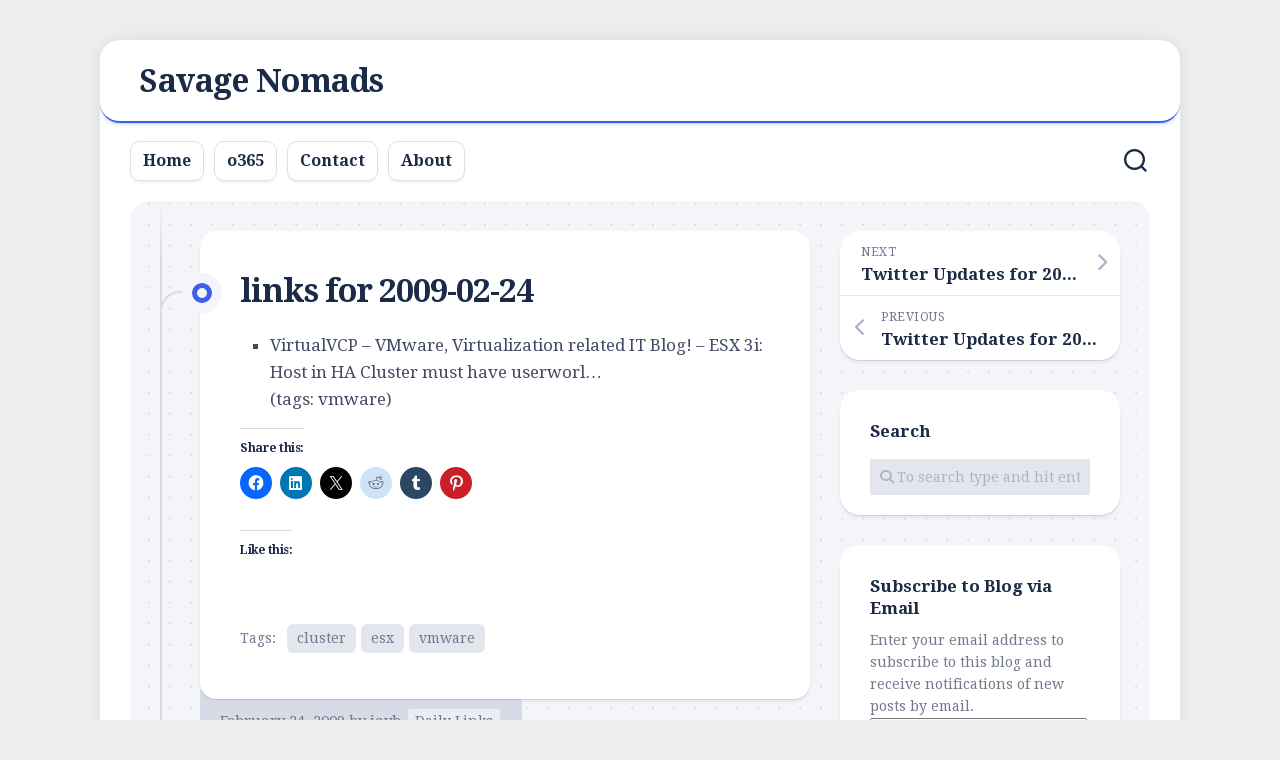

--- FILE ---
content_type: text/html; charset=UTF-8
request_url: https://www.savagenomads.net/2009/02/24/links_for_2009-02-24/
body_size: 15051
content:
<!DOCTYPE html> 
<html class="no-js" lang="en-US">

<head>
	<meta charset="UTF-8">
	<meta name="viewport" content="width=device-width, initial-scale=1.0">
	<link rel="profile" href="https://gmpg.org/xfn/11">
		<link rel="pingback" href="https://www.savagenomads.net/xmlrpc.php">
		
	<title>links for 2009-02-24 &#8211; Savage Nomads</title>
<meta name='robots' content='max-image-preview:large' />
<script>document.documentElement.className = document.documentElement.className.replace("no-js","js");</script>
<!-- Jetpack Site Verification Tags -->
<meta name="msvalidate.01" content="40D93557F957DB9B355EA6074D51B87B" />
<link rel='dns-prefetch' href='//secure.gravatar.com' />
<link rel='dns-prefetch' href='//www.googletagmanager.com' />
<link rel='dns-prefetch' href='//stats.wp.com' />
<link rel='dns-prefetch' href='//fonts.googleapis.com' />
<link rel='dns-prefetch' href='//v0.wordpress.com' />
<link rel='dns-prefetch' href='//jetpack.wordpress.com' />
<link rel='dns-prefetch' href='//s0.wp.com' />
<link rel='dns-prefetch' href='//public-api.wordpress.com' />
<link rel='dns-prefetch' href='//0.gravatar.com' />
<link rel='dns-prefetch' href='//1.gravatar.com' />
<link rel='dns-prefetch' href='//2.gravatar.com' />
<link rel='dns-prefetch' href='//widgets.wp.com' />
<link rel='preconnect' href='//i0.wp.com' />
<link rel='preconnect' href='//c0.wp.com' />
<link rel="alternate" type="application/rss+xml" title="Savage Nomads &raquo; Feed" href="https://www.savagenomads.net/feed/" />
<link rel="alternate" type="application/rss+xml" title="Savage Nomads &raquo; Comments Feed" href="https://www.savagenomads.net/comments/feed/" />
<link rel="alternate" type="application/rss+xml" title="Savage Nomads &raquo; links for 2009-02-24 Comments Feed" href="https://www.savagenomads.net/2009/02/24/links_for_2009-02-24/feed/" />
<link rel="alternate" title="oEmbed (JSON)" type="application/json+oembed" href="https://www.savagenomads.net/wp-json/oembed/1.0/embed?url=https%3A%2F%2Fwww.savagenomads.net%2F2009%2F02%2F24%2Flinks_for_2009-02-24%2F" />
<link rel="alternate" title="oEmbed (XML)" type="text/xml+oembed" href="https://www.savagenomads.net/wp-json/oembed/1.0/embed?url=https%3A%2F%2Fwww.savagenomads.net%2F2009%2F02%2F24%2Flinks_for_2009-02-24%2F&#038;format=xml" />
<style id='wp-img-auto-sizes-contain-inline-css' type='text/css'>
img:is([sizes=auto i],[sizes^="auto," i]){contain-intrinsic-size:3000px 1500px}
/*# sourceURL=wp-img-auto-sizes-contain-inline-css */
</style>

<style id='wp-emoji-styles-inline-css' type='text/css'>

	img.wp-smiley, img.emoji {
		display: inline !important;
		border: none !important;
		box-shadow: none !important;
		height: 1em !important;
		width: 1em !important;
		margin: 0 0.07em !important;
		vertical-align: -0.1em !important;
		background: none !important;
		padding: 0 !important;
	}
/*# sourceURL=wp-emoji-styles-inline-css */
</style>
<link rel='stylesheet' id='wp-block-library-css' href='https://c0.wp.com/c/6.9/wp-includes/css/dist/block-library/style.min.css' type='text/css' media='all' />
<style id='global-styles-inline-css' type='text/css'>
:root{--wp--preset--aspect-ratio--square: 1;--wp--preset--aspect-ratio--4-3: 4/3;--wp--preset--aspect-ratio--3-4: 3/4;--wp--preset--aspect-ratio--3-2: 3/2;--wp--preset--aspect-ratio--2-3: 2/3;--wp--preset--aspect-ratio--16-9: 16/9;--wp--preset--aspect-ratio--9-16: 9/16;--wp--preset--color--black: #000000;--wp--preset--color--cyan-bluish-gray: #abb8c3;--wp--preset--color--white: #ffffff;--wp--preset--color--pale-pink: #f78da7;--wp--preset--color--vivid-red: #cf2e2e;--wp--preset--color--luminous-vivid-orange: #ff6900;--wp--preset--color--luminous-vivid-amber: #fcb900;--wp--preset--color--light-green-cyan: #7bdcb5;--wp--preset--color--vivid-green-cyan: #00d084;--wp--preset--color--pale-cyan-blue: #8ed1fc;--wp--preset--color--vivid-cyan-blue: #0693e3;--wp--preset--color--vivid-purple: #9b51e0;--wp--preset--gradient--vivid-cyan-blue-to-vivid-purple: linear-gradient(135deg,rgb(6,147,227) 0%,rgb(155,81,224) 100%);--wp--preset--gradient--light-green-cyan-to-vivid-green-cyan: linear-gradient(135deg,rgb(122,220,180) 0%,rgb(0,208,130) 100%);--wp--preset--gradient--luminous-vivid-amber-to-luminous-vivid-orange: linear-gradient(135deg,rgb(252,185,0) 0%,rgb(255,105,0) 100%);--wp--preset--gradient--luminous-vivid-orange-to-vivid-red: linear-gradient(135deg,rgb(255,105,0) 0%,rgb(207,46,46) 100%);--wp--preset--gradient--very-light-gray-to-cyan-bluish-gray: linear-gradient(135deg,rgb(238,238,238) 0%,rgb(169,184,195) 100%);--wp--preset--gradient--cool-to-warm-spectrum: linear-gradient(135deg,rgb(74,234,220) 0%,rgb(151,120,209) 20%,rgb(207,42,186) 40%,rgb(238,44,130) 60%,rgb(251,105,98) 80%,rgb(254,248,76) 100%);--wp--preset--gradient--blush-light-purple: linear-gradient(135deg,rgb(255,206,236) 0%,rgb(152,150,240) 100%);--wp--preset--gradient--blush-bordeaux: linear-gradient(135deg,rgb(254,205,165) 0%,rgb(254,45,45) 50%,rgb(107,0,62) 100%);--wp--preset--gradient--luminous-dusk: linear-gradient(135deg,rgb(255,203,112) 0%,rgb(199,81,192) 50%,rgb(65,88,208) 100%);--wp--preset--gradient--pale-ocean: linear-gradient(135deg,rgb(255,245,203) 0%,rgb(182,227,212) 50%,rgb(51,167,181) 100%);--wp--preset--gradient--electric-grass: linear-gradient(135deg,rgb(202,248,128) 0%,rgb(113,206,126) 100%);--wp--preset--gradient--midnight: linear-gradient(135deg,rgb(2,3,129) 0%,rgb(40,116,252) 100%);--wp--preset--font-size--small: 13px;--wp--preset--font-size--medium: 20px;--wp--preset--font-size--large: 36px;--wp--preset--font-size--x-large: 42px;--wp--preset--spacing--20: 0.44rem;--wp--preset--spacing--30: 0.67rem;--wp--preset--spacing--40: 1rem;--wp--preset--spacing--50: 1.5rem;--wp--preset--spacing--60: 2.25rem;--wp--preset--spacing--70: 3.38rem;--wp--preset--spacing--80: 5.06rem;--wp--preset--shadow--natural: 6px 6px 9px rgba(0, 0, 0, 0.2);--wp--preset--shadow--deep: 12px 12px 50px rgba(0, 0, 0, 0.4);--wp--preset--shadow--sharp: 6px 6px 0px rgba(0, 0, 0, 0.2);--wp--preset--shadow--outlined: 6px 6px 0px -3px rgb(255, 255, 255), 6px 6px rgb(0, 0, 0);--wp--preset--shadow--crisp: 6px 6px 0px rgb(0, 0, 0);}:where(.is-layout-flex){gap: 0.5em;}:where(.is-layout-grid){gap: 0.5em;}body .is-layout-flex{display: flex;}.is-layout-flex{flex-wrap: wrap;align-items: center;}.is-layout-flex > :is(*, div){margin: 0;}body .is-layout-grid{display: grid;}.is-layout-grid > :is(*, div){margin: 0;}:where(.wp-block-columns.is-layout-flex){gap: 2em;}:where(.wp-block-columns.is-layout-grid){gap: 2em;}:where(.wp-block-post-template.is-layout-flex){gap: 1.25em;}:where(.wp-block-post-template.is-layout-grid){gap: 1.25em;}.has-black-color{color: var(--wp--preset--color--black) !important;}.has-cyan-bluish-gray-color{color: var(--wp--preset--color--cyan-bluish-gray) !important;}.has-white-color{color: var(--wp--preset--color--white) !important;}.has-pale-pink-color{color: var(--wp--preset--color--pale-pink) !important;}.has-vivid-red-color{color: var(--wp--preset--color--vivid-red) !important;}.has-luminous-vivid-orange-color{color: var(--wp--preset--color--luminous-vivid-orange) !important;}.has-luminous-vivid-amber-color{color: var(--wp--preset--color--luminous-vivid-amber) !important;}.has-light-green-cyan-color{color: var(--wp--preset--color--light-green-cyan) !important;}.has-vivid-green-cyan-color{color: var(--wp--preset--color--vivid-green-cyan) !important;}.has-pale-cyan-blue-color{color: var(--wp--preset--color--pale-cyan-blue) !important;}.has-vivid-cyan-blue-color{color: var(--wp--preset--color--vivid-cyan-blue) !important;}.has-vivid-purple-color{color: var(--wp--preset--color--vivid-purple) !important;}.has-black-background-color{background-color: var(--wp--preset--color--black) !important;}.has-cyan-bluish-gray-background-color{background-color: var(--wp--preset--color--cyan-bluish-gray) !important;}.has-white-background-color{background-color: var(--wp--preset--color--white) !important;}.has-pale-pink-background-color{background-color: var(--wp--preset--color--pale-pink) !important;}.has-vivid-red-background-color{background-color: var(--wp--preset--color--vivid-red) !important;}.has-luminous-vivid-orange-background-color{background-color: var(--wp--preset--color--luminous-vivid-orange) !important;}.has-luminous-vivid-amber-background-color{background-color: var(--wp--preset--color--luminous-vivid-amber) !important;}.has-light-green-cyan-background-color{background-color: var(--wp--preset--color--light-green-cyan) !important;}.has-vivid-green-cyan-background-color{background-color: var(--wp--preset--color--vivid-green-cyan) !important;}.has-pale-cyan-blue-background-color{background-color: var(--wp--preset--color--pale-cyan-blue) !important;}.has-vivid-cyan-blue-background-color{background-color: var(--wp--preset--color--vivid-cyan-blue) !important;}.has-vivid-purple-background-color{background-color: var(--wp--preset--color--vivid-purple) !important;}.has-black-border-color{border-color: var(--wp--preset--color--black) !important;}.has-cyan-bluish-gray-border-color{border-color: var(--wp--preset--color--cyan-bluish-gray) !important;}.has-white-border-color{border-color: var(--wp--preset--color--white) !important;}.has-pale-pink-border-color{border-color: var(--wp--preset--color--pale-pink) !important;}.has-vivid-red-border-color{border-color: var(--wp--preset--color--vivid-red) !important;}.has-luminous-vivid-orange-border-color{border-color: var(--wp--preset--color--luminous-vivid-orange) !important;}.has-luminous-vivid-amber-border-color{border-color: var(--wp--preset--color--luminous-vivid-amber) !important;}.has-light-green-cyan-border-color{border-color: var(--wp--preset--color--light-green-cyan) !important;}.has-vivid-green-cyan-border-color{border-color: var(--wp--preset--color--vivid-green-cyan) !important;}.has-pale-cyan-blue-border-color{border-color: var(--wp--preset--color--pale-cyan-blue) !important;}.has-vivid-cyan-blue-border-color{border-color: var(--wp--preset--color--vivid-cyan-blue) !important;}.has-vivid-purple-border-color{border-color: var(--wp--preset--color--vivid-purple) !important;}.has-vivid-cyan-blue-to-vivid-purple-gradient-background{background: var(--wp--preset--gradient--vivid-cyan-blue-to-vivid-purple) !important;}.has-light-green-cyan-to-vivid-green-cyan-gradient-background{background: var(--wp--preset--gradient--light-green-cyan-to-vivid-green-cyan) !important;}.has-luminous-vivid-amber-to-luminous-vivid-orange-gradient-background{background: var(--wp--preset--gradient--luminous-vivid-amber-to-luminous-vivid-orange) !important;}.has-luminous-vivid-orange-to-vivid-red-gradient-background{background: var(--wp--preset--gradient--luminous-vivid-orange-to-vivid-red) !important;}.has-very-light-gray-to-cyan-bluish-gray-gradient-background{background: var(--wp--preset--gradient--very-light-gray-to-cyan-bluish-gray) !important;}.has-cool-to-warm-spectrum-gradient-background{background: var(--wp--preset--gradient--cool-to-warm-spectrum) !important;}.has-blush-light-purple-gradient-background{background: var(--wp--preset--gradient--blush-light-purple) !important;}.has-blush-bordeaux-gradient-background{background: var(--wp--preset--gradient--blush-bordeaux) !important;}.has-luminous-dusk-gradient-background{background: var(--wp--preset--gradient--luminous-dusk) !important;}.has-pale-ocean-gradient-background{background: var(--wp--preset--gradient--pale-ocean) !important;}.has-electric-grass-gradient-background{background: var(--wp--preset--gradient--electric-grass) !important;}.has-midnight-gradient-background{background: var(--wp--preset--gradient--midnight) !important;}.has-small-font-size{font-size: var(--wp--preset--font-size--small) !important;}.has-medium-font-size{font-size: var(--wp--preset--font-size--medium) !important;}.has-large-font-size{font-size: var(--wp--preset--font-size--large) !important;}.has-x-large-font-size{font-size: var(--wp--preset--font-size--x-large) !important;}
/*# sourceURL=global-styles-inline-css */
</style>

<style id='classic-theme-styles-inline-css' type='text/css'>
/*! This file is auto-generated */
.wp-block-button__link{color:#fff;background-color:#32373c;border-radius:9999px;box-shadow:none;text-decoration:none;padding:calc(.667em + 2px) calc(1.333em + 2px);font-size:1.125em}.wp-block-file__button{background:#32373c;color:#fff;text-decoration:none}
/*# sourceURL=/wp-includes/css/classic-themes.min.css */
</style>
<link rel='stylesheet' id='blogstream-style-css' href='https://www.savagenomads.net/wp-content/themes/blogstream/style.css?ver=7d34cf3db9de99557617c492d451b8d9' type='text/css' media='all' />
<style id='blogstream-style-inline-css' type='text/css'>
body { font-family: "Droid Serif", serif; }
.site-title a, .site-description { color: #blank; }

/*# sourceURL=blogstream-style-inline-css */
</style>
<link rel='stylesheet' id='blogstream-responsive-css' href='https://www.savagenomads.net/wp-content/themes/blogstream/responsive.css?ver=7d34cf3db9de99557617c492d451b8d9' type='text/css' media='all' />
<link rel='stylesheet' id='blogstream-font-awesome-css' href='https://www.savagenomads.net/wp-content/themes/blogstream/fonts/all.min.css?ver=7d34cf3db9de99557617c492d451b8d9' type='text/css' media='all' />
<link rel='stylesheet' id='jetpack_likes-css' href='https://c0.wp.com/p/jetpack/15.4/modules/likes/style.css' type='text/css' media='all' />
<link rel='stylesheet' id='droid-serif-css' href='//fonts.googleapis.com/css?family=Droid+Serif%3A400%2C400italic%2C700&#038;ver=6.9' type='text/css' media='all' />
<link rel='stylesheet' id='jetpack-subscriptions-css' href='https://c0.wp.com/p/jetpack/15.4/_inc/build/subscriptions/subscriptions.min.css' type='text/css' media='all' />
<link rel='stylesheet' id='sharedaddy-css' href='https://c0.wp.com/p/jetpack/15.4/modules/sharedaddy/sharing.css' type='text/css' media='all' />
<link rel='stylesheet' id='social-logos-css' href='https://c0.wp.com/p/jetpack/15.4/_inc/social-logos/social-logos.min.css' type='text/css' media='all' />
<script type="text/javascript" src="https://c0.wp.com/c/6.9/wp-includes/js/jquery/jquery.min.js" id="jquery-core-js"></script>
<script type="text/javascript" src="https://c0.wp.com/c/6.9/wp-includes/js/jquery/jquery-migrate.min.js" id="jquery-migrate-js"></script>
<script type="text/javascript" src="https://www.savagenomads.net/wp-content/themes/blogstream/js/slick.min.js?ver=7d34cf3db9de99557617c492d451b8d9" id="blogstream-slick-js"></script>

<!-- Google tag (gtag.js) snippet added by Site Kit -->
<!-- Google Analytics snippet added by Site Kit -->
<script type="text/javascript" src="https://www.googletagmanager.com/gtag/js?id=GT-PLWBQ7T" id="google_gtagjs-js" async></script>
<script type="text/javascript" id="google_gtagjs-js-after">
/* <![CDATA[ */
window.dataLayer = window.dataLayer || [];function gtag(){dataLayer.push(arguments);}
gtag("set","linker",{"domains":["www.savagenomads.net"]});
gtag("js", new Date());
gtag("set", "developer_id.dZTNiMT", true);
gtag("config", "GT-PLWBQ7T");
//# sourceURL=google_gtagjs-js-after
/* ]]> */
</script>
<link rel="https://api.w.org/" href="https://www.savagenomads.net/wp-json/" /><link rel="alternate" title="JSON" type="application/json" href="https://www.savagenomads.net/wp-json/wp/v2/posts/1255" /><link rel="EditURI" type="application/rsd+xml" title="RSD" href="https://www.savagenomads.net/xmlrpc.php?rsd" />
<link rel="canonical" href="https://www.savagenomads.net/2009/02/24/links_for_2009-02-24/" />
<meta name="generator" content="Site Kit by Google 1.170.0" />	<style>img#wpstats{display:none}</style>
		
<!-- Google AdSense meta tags added by Site Kit -->
<meta name="google-adsense-platform-account" content="ca-host-pub-2644536267352236">
<meta name="google-adsense-platform-domain" content="sitekit.withgoogle.com">
<!-- End Google AdSense meta tags added by Site Kit -->
<style type="text/css" id="custom-background-css">
body.custom-background { background-color: #efefef; }
</style>
	
<!-- Jetpack Open Graph Tags -->
<meta property="og:type" content="article" />
<meta property="og:title" content="links for 2009-02-24" />
<meta property="og:url" content="https://www.savagenomads.net/2009/02/24/links_for_2009-02-24/" />
<meta property="og:description" content="VirtualVCP &#8211; VMware, Virtualization related IT Blog! &#8211; ESX 3i: Host in HA Cluster must have userworl&#8230; (tags: vmware)" />
<meta property="article:published_time" content="2009-02-24T11:04:27+00:00" />
<meta property="article:modified_time" content="2009-02-24T11:04:27+00:00" />
<meta property="og:site_name" content="Savage Nomads" />
<meta property="og:image" content="https://i0.wp.com/www.savagenomads.net/wp-content/uploads/2019/03/artificial-intelligence.png?fit=512%2C512&#038;ssl=1" />
<meta property="og:image:width" content="512" />
<meta property="og:image:height" content="512" />
<meta property="og:image:alt" content="" />
<meta property="og:locale" content="en_US" />
<meta name="twitter:site" content="@benwaynet" />
<meta name="twitter:text:title" content="links for 2009-02-24" />
<meta name="twitter:image" content="https://i0.wp.com/www.savagenomads.net/wp-content/uploads/2019/03/artificial-intelligence.png?fit=240%2C240&amp;ssl=1" />
<meta name="twitter:card" content="summary" />

<!-- End Jetpack Open Graph Tags -->
<link rel="icon" href="https://i0.wp.com/www.savagenomads.net/wp-content/uploads/2019/03/artificial-intelligence.png?fit=32%2C32&#038;ssl=1" sizes="32x32" />
<link rel="icon" href="https://i0.wp.com/www.savagenomads.net/wp-content/uploads/2019/03/artificial-intelligence.png?fit=192%2C192&#038;ssl=1" sizes="192x192" />
<link rel="apple-touch-icon" href="https://i0.wp.com/www.savagenomads.net/wp-content/uploads/2019/03/artificial-intelligence.png?fit=180%2C180&#038;ssl=1" />
<meta name="msapplication-TileImage" content="https://i0.wp.com/www.savagenomads.net/wp-content/uploads/2019/03/artificial-intelligence.png?fit=270%2C270&#038;ssl=1" />
<style id="kirki-inline-styles"></style><link rel='stylesheet' id='jetpack-top-posts-widget-css' href='https://c0.wp.com/p/jetpack/15.4/modules/widgets/top-posts/style.css' type='text/css' media='all' />
</head>

<body data-rsssl=1 class="wp-singular post-template-default single single-post postid-1255 single-format-standard custom-background wp-theme-blogstream col-2cl full-width mobile-menu invert-dark-logo logged-out">




<a class="skip-link screen-reader-text" href="#page">Skip to content</a>

<div id="wrapper">

	<div id="header-sticky">
		<header id="header" class="hide-on-scroll-down nav-menu-dropdown-left">

			<div class="pad group">

				<p class="site-title"><a href="https://www.savagenomads.net/" rel="home">Savage Nomads</a></p>
								
																	
			</div>
			
		</header><!--/#header-->
	</div><!--/#header-sticky-->

	<div id="header-bottom" class="group">
	
					<div id="wrap-nav-header" class="wrap-nav">
						<nav id="nav-header-nav" class="main-navigation nav-menu">
			<button class="menu-toggle" aria-controls="primary-menu" aria-expanded="false">
				<span class="screen-reader-text">Expand Menu</span><div class="menu-toggle-icon"><span></span><span></span><span></span></div>			</button>
			<div class="menu-header-container"><ul id="nav-header" class="menu"><li id="menu-item-90001" class="menu-item menu-item-type-custom menu-item-object-custom menu-item-home menu-item-90001"><span class="menu-item-wrapper"><a href="https://www.savagenomads.net">Home</a></span></li>
<li id="menu-item-90002" class="menu-item menu-item-type-post_type menu-item-object-page menu-item-90002"><span class="menu-item-wrapper"><a href="https://www.savagenomads.net/o365-2/">o365</a></span></li>
<li id="menu-item-90003" class="menu-item menu-item-type-post_type menu-item-object-page menu-item-90003"><span class="menu-item-wrapper"><a href="https://www.savagenomads.net/contact/">Contact</a></span></li>
<li id="menu-item-90000" class="menu-item menu-item-type-post_type menu-item-object-page menu-item-90000"><span class="menu-item-wrapper"><a href="https://www.savagenomads.net/about/">About</a></span></li>
</ul></div>		</nav>
					</div>
				
					<div id="wrap-nav-mobile" class="wrap-nav">
						<nav id="nav-mobile-nav" class="main-navigation nav-menu">
			<button class="menu-toggle" aria-controls="primary-menu" aria-expanded="false">
				<span class="screen-reader-text">Expand Menu</span><div class="menu-toggle-icon"><span></span><span></span><span></span></div>			</button>
			<div class="menu-header-container"><ul id="nav-mobile" class="menu"><li class="menu-item menu-item-type-custom menu-item-object-custom menu-item-home menu-item-90001"><span class="menu-item-wrapper"><a href="https://www.savagenomads.net">Home</a></span></li>
<li class="menu-item menu-item-type-post_type menu-item-object-page menu-item-90002"><span class="menu-item-wrapper"><a href="https://www.savagenomads.net/o365-2/">o365</a></span></li>
<li class="menu-item menu-item-type-post_type menu-item-object-page menu-item-90003"><span class="menu-item-wrapper"><a href="https://www.savagenomads.net/contact/">Contact</a></span></li>
<li class="menu-item menu-item-type-post_type menu-item-object-page menu-item-90000"><span class="menu-item-wrapper"><a href="https://www.savagenomads.net/about/">About</a></span></li>
</ul></div>		</nav>
					</div>
				
					<div class="search-trap-focus">
				<button class="toggle-search" data-target=".search-trap-focus">
					<svg class="svg-icon" id="svg-search" aria-hidden="true" role="img" focusable="false" xmlns="http://www.w3.org/2000/svg" width="23" height="23" viewBox="0 0 23 23"><path d="M38.710696,48.0601792 L43,52.3494831 L41.3494831,54 L37.0601792,49.710696 C35.2632422,51.1481185 32.9839107,52.0076499 30.5038249,52.0076499 C24.7027226,52.0076499 20,47.3049272 20,41.5038249 C20,35.7027226 24.7027226,31 30.5038249,31 C36.3049272,31 41.0076499,35.7027226 41.0076499,41.5038249 C41.0076499,43.9839107 40.1481185,46.2632422 38.710696,48.0601792 Z M36.3875844,47.1716785 C37.8030221,45.7026647 38.6734666,43.7048964 38.6734666,41.5038249 C38.6734666,36.9918565 35.0157934,33.3341833 30.5038249,33.3341833 C25.9918565,33.3341833 22.3341833,36.9918565 22.3341833,41.5038249 C22.3341833,46.0157934 25.9918565,49.6734666 30.5038249,49.6734666 C32.7048964,49.6734666 34.7026647,48.8030221 36.1716785,47.3875844 C36.2023931,47.347638 36.2360451,47.3092237 36.2726343,47.2726343 C36.3092237,47.2360451 36.347638,47.2023931 36.3875844,47.1716785 Z" transform="translate(-20 -31)"></path></svg>
					<svg class="svg-icon" id="svg-close" aria-hidden="true" role="img" focusable="false" xmlns="http://www.w3.org/2000/svg" width="23" height="23" viewBox="0 0 16 16"><polygon fill="" fill-rule="evenodd" points="6.852 7.649 .399 1.195 1.445 .149 7.899 6.602 14.352 .149 15.399 1.195 8.945 7.649 15.399 14.102 14.352 15.149 7.899 8.695 1.445 15.149 .399 14.102"></polygon></svg>
				</button>
				<div class="search-expand">
					<div class="search-expand-inner">
						<form method="get" class="searchform themeform" action="https://www.savagenomads.net/">
	<div>
		<input type="text" class="search" name="s" onblur="if(this.value=='')this.value='To search type and hit enter';" onfocus="if(this.value=='To search type and hit enter')this.value='';" value="To search type and hit enter" />
	</div>
</form>					</div>
				</div>
			</div>
				
				
	</div><!--/#header-bottom-->

	<div id="wrapper-inner">

				
		

		
		<div class="container" id="page">
			<div class="container-inner">			
				<div class="main">
					<div class="main-inner group">

<div class="content">
	
	<div class="entry-wrap">
	
			<article id="post-1255" class="wrap-entry-line post-1255 post type-post status-publish format-standard hentry category-daily_links tag-cluster tag-esx tag-vmware">	
			
			<div class="entry-line">
				<div class="entry-line-inner">
					<div class="entry-line-bullet">
						<div class="entry-line-bullet-inner"></div>
					</div>
				</div>
			</div>
			
			<div class="post-wrapper entry-line-entry group">
				<header class="entry-header group">
					<h1 class="entry-title">links for 2009-02-24</h1>
				</header>
				<div class="entry-media">
																				</div>
				<div class="entry-content">
					<div class="entry themeform">	
						<ul class="delicious">
<li>
<div class="delicious-link">VirtualVCP &#8211; VMware, Virtualization related IT Blog! &#8211; ESX 3i: Host in HA Cluster must have userworl&#8230;</div>
<div class="delicious-tags">(tags: vmware)</div>
</li>
</ul>
<div class="sharedaddy sd-sharing-enabled"><div class="robots-nocontent sd-block sd-social sd-social-icon sd-sharing"><h3 class="sd-title">Share this:</h3><div class="sd-content"><ul><li class="share-facebook"><a rel="nofollow noopener noreferrer"
				data-shared="sharing-facebook-1255"
				class="share-facebook sd-button share-icon no-text"
				href="https://www.savagenomads.net/2009/02/24/links_for_2009-02-24/?share=facebook"
				target="_blank"
				aria-labelledby="sharing-facebook-1255"
				>
				<span id="sharing-facebook-1255" hidden>Click to share on Facebook (Opens in new window)</span>
				<span>Facebook</span>
			</a></li><li class="share-linkedin"><a rel="nofollow noopener noreferrer"
				data-shared="sharing-linkedin-1255"
				class="share-linkedin sd-button share-icon no-text"
				href="https://www.savagenomads.net/2009/02/24/links_for_2009-02-24/?share=linkedin"
				target="_blank"
				aria-labelledby="sharing-linkedin-1255"
				>
				<span id="sharing-linkedin-1255" hidden>Click to share on LinkedIn (Opens in new window)</span>
				<span>LinkedIn</span>
			</a></li><li class="share-twitter"><a rel="nofollow noopener noreferrer"
				data-shared="sharing-twitter-1255"
				class="share-twitter sd-button share-icon no-text"
				href="https://www.savagenomads.net/2009/02/24/links_for_2009-02-24/?share=twitter"
				target="_blank"
				aria-labelledby="sharing-twitter-1255"
				>
				<span id="sharing-twitter-1255" hidden>Click to share on X (Opens in new window)</span>
				<span>X</span>
			</a></li><li class="share-reddit"><a rel="nofollow noopener noreferrer"
				data-shared="sharing-reddit-1255"
				class="share-reddit sd-button share-icon no-text"
				href="https://www.savagenomads.net/2009/02/24/links_for_2009-02-24/?share=reddit"
				target="_blank"
				aria-labelledby="sharing-reddit-1255"
				>
				<span id="sharing-reddit-1255" hidden>Click to share on Reddit (Opens in new window)</span>
				<span>Reddit</span>
			</a></li><li class="share-tumblr"><a rel="nofollow noopener noreferrer"
				data-shared="sharing-tumblr-1255"
				class="share-tumblr sd-button share-icon no-text"
				href="https://www.savagenomads.net/2009/02/24/links_for_2009-02-24/?share=tumblr"
				target="_blank"
				aria-labelledby="sharing-tumblr-1255"
				>
				<span id="sharing-tumblr-1255" hidden>Click to share on Tumblr (Opens in new window)</span>
				<span>Tumblr</span>
			</a></li><li class="share-pinterest"><a rel="nofollow noopener noreferrer"
				data-shared="sharing-pinterest-1255"
				class="share-pinterest sd-button share-icon no-text"
				href="https://www.savagenomads.net/2009/02/24/links_for_2009-02-24/?share=pinterest"
				target="_blank"
				aria-labelledby="sharing-pinterest-1255"
				>
				<span id="sharing-pinterest-1255" hidden>Click to share on Pinterest (Opens in new window)</span>
				<span>Pinterest</span>
			</a></li><li class="share-end"></li></ul></div></div></div><div class='sharedaddy sd-block sd-like jetpack-likes-widget-wrapper jetpack-likes-widget-unloaded' id='like-post-wrapper-15036902-1255-697046d00aec5' data-src='https://widgets.wp.com/likes/?ver=15.4#blog_id=15036902&amp;post_id=1255&amp;origin=www.savagenomads.net&amp;obj_id=15036902-1255-697046d00aec5' data-name='like-post-frame-15036902-1255-697046d00aec5' data-title='Like or Reblog'><h3 class="sd-title">Like this:</h3><div class='likes-widget-placeholder post-likes-widget-placeholder' style='height: 55px;'><span class='button'><span>Like</span></span> <span class="loading">Loading...</span></div><span class='sd-text-color'></span><a class='sd-link-color'></a></div>												<div class="clear"></div>
						<p class="post-tags"><span>Tags:</span> <a href="https://www.savagenomads.net/tag/cluster/" rel="tag">cluster</a><a href="https://www.savagenomads.net/tag/esx/" rel="tag">esx</a><a href="https://www.savagenomads.net/tag/vmware/" rel="tag">vmware</a></p>												
					</div><!--/.entry-->
				</div>
				
			</div>
			
			<div class="entry-meta group">
				<div class="entry-meta-inner">
					<span class="posted-on">February 24, 2009</span>
					<span class="byline">by <span class="author"><a href="https://www.savagenomads.net/author/jayb/" title="Posts by jayb" rel="author">jayb</a></span></span>
					<span class="entry-category"><a href="https://www.savagenomads.net/category/daily_links/" rel="category tag">Daily Links</a></span>
									</div>
			</div>
			
			<div class="post-wrapper entry-line-entry group">
				<div class="entry-footer group">

											<div class="author-bio">
							<div class="bio-avatar"><img alt='' src='https://secure.gravatar.com/avatar/c4e46b2ae9dc896e52b1615309f508d01860f4c03cfb6a2bdd33f54e0518dddf?s=128&#038;d=mm&#038;r=g' srcset='https://secure.gravatar.com/avatar/c4e46b2ae9dc896e52b1615309f508d01860f4c03cfb6a2bdd33f54e0518dddf?s=256&#038;d=mm&#038;r=g 2x' class='avatar avatar-128 photo' height='128' width='128' decoding='async'/></div>
							<p class="bio-name">jayb</p>
							<p class="bio-desc">Christ follower, husband, father, IT geek, and Xbox gamer</p>
							<div class="clear"></div>
						</div>
										
					
					

<h4 class="heading">
	<i class="fas fa-hand-point-right"></i>You may also like...</h4>

<ul class="related-posts group">
	
		<li class="related">
		<article class="related-post">

			<div class="related-thumbnail">
				<a href="https://www.savagenomads.net/2006/07/25/night_of_upgrades/">
											<img src="https://www.savagenomads.net/wp-content/themes/blogstream/img/thumb-medium.png" alt="Night of upgrades" />
																								</a>
			</div><!--/.post-thumbnail-->
			
			<div class="related-inner">
				
				<h4 class="related-title">
					<a href="https://www.savagenomads.net/2006/07/25/night_of_upgrades/" rel="bookmark">Night of upgrades</a>
				</h4><!--/.post-title-->
			
			</div><!--/.related-inner-->

		</article>
	</li><!--/.related-->
		<li class="related">
		<article class="related-post">

			<div class="related-thumbnail">
				<a href="https://www.savagenomads.net/2008/01/01/should_virtual_center_run_as_a_virtual_machine_vm_etc/">
											<img src="https://www.savagenomads.net/wp-content/themes/blogstream/img/thumb-medium.png" alt="Should Virtual Center run as a Virtual Machine? (VM /ETC)" />
																								</a>
			</div><!--/.post-thumbnail-->
			
			<div class="related-inner">
				
				<h4 class="related-title">
					<a href="https://www.savagenomads.net/2008/01/01/should_virtual_center_run_as_a_virtual_machine_vm_etc/" rel="bookmark">Should Virtual Center run as a Virtual Machine? (VM /ETC)</a>
				</h4><!--/.post-title-->
			
			</div><!--/.related-inner-->

		</article>
	</li><!--/.related-->
		<li class="related">
		<article class="related-post">

			<div class="related-thumbnail">
				<a href="https://www.savagenomads.net/2011/10/21/bookmarks_for_october_21st_from_1352_to_1412/">
											<img src="https://www.savagenomads.net/wp-content/themes/blogstream/img/thumb-medium.png" alt="Bookmarks for October 21st from 13:52 to 14:12" />
																								</a>
			</div><!--/.post-thumbnail-->
			
			<div class="related-inner">
				
				<h4 class="related-title">
					<a href="https://www.savagenomads.net/2011/10/21/bookmarks_for_october_21st_from_1352_to_1412/" rel="bookmark">Bookmarks for October 21st from 13:52 to 14:12</a>
				</h4><!--/.post-title-->
			
			</div><!--/.related-inner-->

		</article>
	</li><!--/.related-->
		
</ul><!--/.post-related-->

					
					
<div id="comments" class="themeform">
	
	
					<!-- comments open, no comments -->
			
		
	
		<div id="respond" class="comment-respond">
			<h3 id="reply-title" class="comment-reply-title">Leave a Reply<small><a rel="nofollow" id="cancel-comment-reply-link" href="/2009/02/24/links_for_2009-02-24/#respond" style="display:none;">Cancel reply</a></small></h3>			<form id="commentform" class="comment-form">
				<iframe
					title="Comment Form"
					src="https://jetpack.wordpress.com/jetpack-comment/?blogid=15036902&#038;postid=1255&#038;comment_registration=0&#038;require_name_email=1&#038;stc_enabled=1&#038;stb_enabled=1&#038;show_avatars=1&#038;avatar_default=mystery&#038;greeting=Leave+a+Reply&#038;jetpack_comments_nonce=59adb732ec&#038;greeting_reply=Leave+a+Reply+to+%25s&#038;color_scheme=transparent&#038;lang=en_US&#038;jetpack_version=15.4&#038;iframe_unique_id=1&#038;show_cookie_consent=10&#038;has_cookie_consent=0&#038;is_current_user_subscribed=0&#038;token_key=%3Bnormal%3B&#038;sig=f0cd476c31b17ee0f03bfcdb858833a51bae6119#parent=https%3A%2F%2Fwww.savagenomads.net%2F2009%2F02%2F24%2Flinks_for_2009-02-24%2F"
											name="jetpack_remote_comment"
						style="width:100%; height: 430px; border:0;"
										class="jetpack_remote_comment"
					id="jetpack_remote_comment"
					sandbox="allow-same-origin allow-top-navigation allow-scripts allow-forms allow-popups"
				>
									</iframe>
									<!--[if !IE]><!-->
					<script>
						document.addEventListener('DOMContentLoaded', function () {
							var commentForms = document.getElementsByClassName('jetpack_remote_comment');
							for (var i = 0; i < commentForms.length; i++) {
								commentForms[i].allowTransparency = true;
								commentForms[i].scrolling = 'no';
							}
						});
					</script>
					<!--<![endif]-->
							</form>
		</div>

		
		<input type="hidden" name="comment_parent" id="comment_parent" value="" />

		<p class="akismet_comment_form_privacy_notice">This site uses Akismet to reduce spam. <a href="https://akismet.com/privacy/" target="_blank" rel="nofollow noopener">Learn how your comment data is processed.</a></p>
</div><!--/#comments-->					
				</div>
			</div>

		</article><!--/.post-->
		
	</div>
	
</div><!--/.content-->


	<div class="sidebar s1">

		<div class="sidebar-content">
		
						
				<ul class="post-nav group">
		<li class="next"><a href="https://www.savagenomads.net/2009/02/24/twitter_updates_for_2009-02-24/" rel="next"><i class="fas fa-chevron-right"></i><strong>Next</strong> <span>Twitter Updates for 2009-02-24</span></a></li>
		<li class="previous"><a href="https://www.savagenomads.net/2009/02/23/twitter_updates_for_2009-02-23/" rel="prev"><i class="fas fa-chevron-left"></i><strong>Previous</strong> <span>Twitter Updates for 2009-02-23</span></a></li>
	</ul>

			<div id="search-6" class="widget widget_search"><h3 class="group"><span>Search</span></h3><form method="get" class="searchform themeform" action="https://www.savagenomads.net/">
	<div>
		<input type="text" class="search" name="s" onblur="if(this.value=='')this.value='To search type and hit enter';" onfocus="if(this.value=='To search type and hit enter')this.value='';" value="To search type and hit enter" />
	</div>
</form></div><div id="blog_subscription-5" class="widget widget_blog_subscription jetpack_subscription_widget"><h3 class="group"><span>Subscribe to Blog via Email</span></h3>
			<div class="wp-block-jetpack-subscriptions__container">
			<form action="#" method="post" accept-charset="utf-8" id="subscribe-blog-blog_subscription-5"
				data-blog="15036902"
				data-post_access_level="everybody" >
									<div id="subscribe-text"><p>Enter your email address to subscribe to this blog and receive notifications of new posts by email.</p>
</div>
										<p id="subscribe-email">
						<label id="jetpack-subscribe-label"
							class="screen-reader-text"
							for="subscribe-field-blog_subscription-5">
							Email Address						</label>
						<input type="email" name="email" autocomplete="email" required="required"
																					value=""
							id="subscribe-field-blog_subscription-5"
							placeholder="Email Address"
						/>
					</p>

					<p id="subscribe-submit"
											>
						<input type="hidden" name="action" value="subscribe"/>
						<input type="hidden" name="source" value="https://www.savagenomads.net/2009/02/24/links_for_2009-02-24/"/>
						<input type="hidden" name="sub-type" value="widget"/>
						<input type="hidden" name="redirect_fragment" value="subscribe-blog-blog_subscription-5"/>
						<input type="hidden" id="_wpnonce" name="_wpnonce" value="9d9485e3fa" /><input type="hidden" name="_wp_http_referer" value="/2009/02/24/links_for_2009-02-24/" />						<button type="submit"
															class="wp-block-button__link"
																					name="jetpack_subscriptions_widget"
						>
							Subscribe						</button>
					</p>
							</form>
							<div class="wp-block-jetpack-subscriptions__subscount">
					Join 150 other subscribers				</div>
						</div>
			
</div><div id="top-posts-7" class="widget widget_top-posts"><h3 class="group"><span>Top Posts</span></h3><ul class='widgets-list-layout no-grav'>
<li><a href="https://www.savagenomads.net/2008/09/22/two_way_outlook_and_gmail_contact_sync/" title="Two way outlook and Gmail contact sync" class="bump-view" data-bump-view="tp"><img loading="lazy" width="40" height="40" src="https://i0.wp.com/www.savagenomads.net/wp-content/uploads/2012/06/12806v2-max-250x250.jpg?fit=250%2C103&#038;ssl=1&#038;resize=40%2C40" srcset="https://i0.wp.com/www.savagenomads.net/wp-content/uploads/2012/06/12806v2-max-250x250.jpg?fit=250%2C103&amp;ssl=1&amp;resize=40%2C40 1x, https://i0.wp.com/www.savagenomads.net/wp-content/uploads/2012/06/12806v2-max-250x250.jpg?fit=250%2C103&amp;ssl=1&amp;resize=60%2C60 1.5x, https://i0.wp.com/www.savagenomads.net/wp-content/uploads/2012/06/12806v2-max-250x250.jpg?fit=250%2C103&amp;ssl=1&amp;resize=80%2C80 2x, https://i0.wp.com/www.savagenomads.net/wp-content/uploads/2012/06/12806v2-max-250x250.jpg?fit=250%2C103&amp;ssl=1&amp;resize=120%2C120 3x, https://i0.wp.com/www.savagenomads.net/wp-content/uploads/2012/06/12806v2-max-250x250.jpg?fit=250%2C103&amp;ssl=1&amp;resize=160%2C160 4x" alt="Two way outlook and Gmail contact sync" data-pin-nopin="true" class="widgets-list-layout-blavatar" /></a><div class="widgets-list-layout-links">
								<a href="https://www.savagenomads.net/2008/09/22/two_way_outlook_and_gmail_contact_sync/" title="Two way outlook and Gmail contact sync" class="bump-view" data-bump-view="tp">Two way outlook and Gmail contact sync</a>
							</div>
							</li><li><a href="https://www.savagenomads.net/2008/12/16/updated_to_wordpress_27/" title="Updated to Wordpress 2.7" class="bump-view" data-bump-view="tp"><img loading="lazy" width="40" height="40" src="https://i0.wp.com/www.savagenomads.net/wp-content/uploads/2012/06/16548v2-max-450x450.png?fit=85%2C82&#038;ssl=1&#038;resize=40%2C40" srcset="https://i0.wp.com/www.savagenomads.net/wp-content/uploads/2012/06/16548v2-max-450x450.png?fit=85%2C82&amp;ssl=1&amp;resize=40%2C40 1x, https://i0.wp.com/www.savagenomads.net/wp-content/uploads/2012/06/16548v2-max-450x450.png?fit=85%2C82&amp;ssl=1&amp;resize=60%2C60 1.5x, https://i0.wp.com/www.savagenomads.net/wp-content/uploads/2012/06/16548v2-max-450x450.png?fit=85%2C82&amp;ssl=1&amp;resize=80%2C80 2x" alt="Updated to Wordpress 2.7" data-pin-nopin="true" class="widgets-list-layout-blavatar" /></a><div class="widgets-list-layout-links">
								<a href="https://www.savagenomads.net/2008/12/16/updated_to_wordpress_27/" title="Updated to Wordpress 2.7" class="bump-view" data-bump-view="tp">Updated to Wordpress 2.7</a>
							</div>
							</li><li><a href="https://www.savagenomads.net/2012/01/05/which_ereader_should_you_buy/" title="Which eReader Should You Buy?" class="bump-view" data-bump-view="tp"><img loading="lazy" width="40" height="40" src="https://i0.wp.com/www.savagenomads.net/wp-content/uploads/2012/06/5052936803_4dd93614fb_m1.jpg?fit=240%2C180&#038;ssl=1&#038;resize=40%2C40" srcset="https://i0.wp.com/www.savagenomads.net/wp-content/uploads/2012/06/5052936803_4dd93614fb_m1.jpg?fit=240%2C180&amp;ssl=1&amp;resize=40%2C40 1x, https://i0.wp.com/www.savagenomads.net/wp-content/uploads/2012/06/5052936803_4dd93614fb_m1.jpg?fit=240%2C180&amp;ssl=1&amp;resize=60%2C60 1.5x, https://i0.wp.com/www.savagenomads.net/wp-content/uploads/2012/06/5052936803_4dd93614fb_m1.jpg?fit=240%2C180&amp;ssl=1&amp;resize=80%2C80 2x, https://i0.wp.com/www.savagenomads.net/wp-content/uploads/2012/06/5052936803_4dd93614fb_m1.jpg?fit=240%2C180&amp;ssl=1&amp;resize=120%2C120 3x, https://i0.wp.com/www.savagenomads.net/wp-content/uploads/2012/06/5052936803_4dd93614fb_m1.jpg?fit=240%2C180&amp;ssl=1&amp;resize=160%2C160 4x" alt="Which eReader Should You Buy?" data-pin-nopin="true" class="widgets-list-layout-blavatar" /></a><div class="widgets-list-layout-links">
								<a href="https://www.savagenomads.net/2012/01/05/which_ereader_should_you_buy/" title="Which eReader Should You Buy?" class="bump-view" data-bump-view="tp">Which eReader Should You Buy?</a>
							</div>
							</li><li><a href="https://www.savagenomads.net/2012/03/14/4_food_related_time_saving_android_apps_for_busy_moms/" title="4 Food Related Time Saving Android Apps For Busy Moms" class="bump-view" data-bump-view="tp"><img loading="lazy" width="40" height="40" src="https://i0.wp.com/www.savagenomads.net/wp-content/uploads/2012/02/shelving.jpg?fit=300%2C201&#038;ssl=1&#038;resize=40%2C40" srcset="https://i0.wp.com/www.savagenomads.net/wp-content/uploads/2012/02/shelving.jpg?fit=300%2C201&amp;ssl=1&amp;resize=40%2C40 1x, https://i0.wp.com/www.savagenomads.net/wp-content/uploads/2012/02/shelving.jpg?fit=300%2C201&amp;ssl=1&amp;resize=60%2C60 1.5x, https://i0.wp.com/www.savagenomads.net/wp-content/uploads/2012/02/shelving.jpg?fit=300%2C201&amp;ssl=1&amp;resize=80%2C80 2x, https://i0.wp.com/www.savagenomads.net/wp-content/uploads/2012/02/shelving.jpg?fit=300%2C201&amp;ssl=1&amp;resize=120%2C120 3x, https://i0.wp.com/www.savagenomads.net/wp-content/uploads/2012/02/shelving.jpg?fit=300%2C201&amp;ssl=1&amp;resize=160%2C160 4x" alt="4 Food Related Time Saving Android Apps For Busy Moms" data-pin-nopin="true" class="widgets-list-layout-blavatar" /></a><div class="widgets-list-layout-links">
								<a href="https://www.savagenomads.net/2012/03/14/4_food_related_time_saving_android_apps_for_busy_moms/" title="4 Food Related Time Saving Android Apps For Busy Moms" class="bump-view" data-bump-view="tp">4 Food Related Time Saving Android Apps For Busy Moms</a>
							</div>
							</li><li><a href="https://www.savagenomads.net/2011/07/12/will_wireless_internet_eventually_replace_wired_connections/" title="Will Wireless Internet Eventually Replace Wired Connections?" class="bump-view" data-bump-view="tp"><img loading="lazy" width="40" height="40" src="https://i0.wp.com/www.savagenomads.net/wp-content/uploads/2019/03/artificial-intelligence.png?fit=40%2C40&#038;ssl=1&#038;resize=40%2C40" srcset="https://i0.wp.com/www.savagenomads.net/wp-content/uploads/2019/03/artificial-intelligence.png?fit=40%2C40&amp;ssl=1&amp;resize=40%2C40 1x" alt="Will Wireless Internet Eventually Replace Wired Connections?" data-pin-nopin="true" class="widgets-list-layout-blavatar" /></a><div class="widgets-list-layout-links">
								<a href="https://www.savagenomads.net/2011/07/12/will_wireless_internet_eventually_replace_wired_connections/" title="Will Wireless Internet Eventually Replace Wired Connections?" class="bump-view" data-bump-view="tp">Will Wireless Internet Eventually Replace Wired Connections?</a>
							</div>
							</li></ul>
</div>
		<div id="recent-posts-4" class="widget widget_recent_entries">
		<h3 class="group"><span>Recent Posts</span></h3>
		<ul>
											<li>
					<a href="https://www.savagenomads.net/2025/10/26/essential-ai-dev-tools-github-mcp-azure-docker-agents/">Essential AI Dev Tools: GitHub MCP, Azure, Docker &#038; Agents</a>
									</li>
											<li>
					<a href="https://www.savagenomads.net/2025/09/30/latest-bookmarks-for-september-30/">Latest bookmarks for September 30</a>
									</li>
											<li>
					<a href="https://www.savagenomads.net/2025/07/29/latest-bookmarks-for-july-29/">Latest bookmarks for July 29</a>
									</li>
											<li>
					<a href="https://www.savagenomads.net/2025/07/22/latest-bookmarks-for-july-22/">Latest bookmarks for July 22</a>
									</li>
											<li>
					<a href="https://www.savagenomads.net/2025/07/15/latest-bookmarks-for-july-15/">Latest bookmarks for July 15</a>
									</li>
					</ul>

		</div>			
		</div><!--/.sidebar-content-->
		
	</div><!--/.sidebar-->
	

					</div><!--/.main-inner-->
					
				</div><!--/.main-->	
			</div><!--/.container-inner-->
		</div><!--/.container-->
		
		<footer id="footer">

							
					
			<div id="footer-widgets">
					
				<div class="pad group">
																
					<div class="footer-widget-1 grid one-half ">
						<div id="tag_cloud-4" class="widget widget_tag_cloud"><h3 class="group"><span>Tags</span></h3><div class="tagcloud"><a href="https://www.savagenomads.net/tag/admin/" class="tag-cloud-link tag-link-29 tag-link-position-1" style="font-size: 11.111111111111pt;" aria-label="admin (40 items)">admin</a>
<a href="https://www.savagenomads.net/tag/citrix/" class="tag-cloud-link tag-link-81 tag-link-position-2" style="font-size: 12.044444444444pt;" aria-label="citrix (46 items)">citrix</a>
<a href="https://www.savagenomads.net/tag/comments/" class="tag-cloud-link tag-link-92 tag-link-position-3" style="font-size: 9.5555555555556pt;" aria-label="comments (31 items)">comments</a>
<a href="https://www.savagenomads.net/tag/digg/" class="tag-cloud-link tag-link-120 tag-link-position-4" style="font-size: 14.844444444444pt;" aria-label="Digg (70 items)">Digg</a>
<a href="https://www.savagenomads.net/tag/email/" class="tag-cloud-link tag-link-140 tag-link-position-5" style="font-size: 12.822222222222pt;" aria-label="email (51 items)">email</a>
<a href="https://www.savagenomads.net/tag/emc/" class="tag-cloud-link tag-link-141 tag-link-position-6" style="font-size: 10.022222222222pt;" aria-label="emc (34 items)">emc</a>
<a href="https://www.savagenomads.net/tag/esx/" class="tag-cloud-link tag-link-149 tag-link-position-7" style="font-size: 11.733333333333pt;" aria-label="esx (44 items)">esx</a>
<a href="https://www.savagenomads.net/tag/exchange/" class="tag-cloud-link tag-link-152 tag-link-position-8" style="font-size: 12.822222222222pt;" aria-label="exchange (51 items)">exchange</a>
<a href="https://www.savagenomads.net/tag/football/" class="tag-cloud-link tag-link-170 tag-link-position-9" style="font-size: 9.7111111111111pt;" aria-label="football (32 items)">football</a>
<a href="https://www.savagenomads.net/tag/free/" class="tag-cloud-link tag-link-172 tag-link-position-10" style="font-size: 18.111111111111pt;" aria-label="free (115 items)">free</a>
<a href="https://www.savagenomads.net/tag/freeware/" class="tag-cloud-link tag-link-173 tag-link-position-11" style="font-size: 8.7777777777778pt;" aria-label="freeware (28 items)">freeware</a>
<a href="https://www.savagenomads.net/tag/grace/" class="tag-cloud-link tag-link-190 tag-link-position-12" style="font-size: 8.7777777777778pt;" aria-label="grace (28 items)">grace</a>
<a href="https://www.savagenomads.net/tag/hd/" class="tag-cloud-link tag-link-200 tag-link-position-13" style="font-size: 11.733333333333pt;" aria-label="HD (44 items)">HD</a>
<a href="https://www.savagenomads.net/tag/help/" class="tag-cloud-link tag-link-201 tag-link-position-14" style="font-size: 14.844444444444pt;" aria-label="help (70 items)">help</a>
<a href="https://www.savagenomads.net/tag/lan/" class="tag-cloud-link tag-link-235 tag-link-position-15" style="font-size: 16.244444444444pt;" aria-label="lan (86 items)">lan</a>
<a href="https://www.savagenomads.net/tag/linux/" class="tag-cloud-link tag-link-239 tag-link-position-16" style="font-size: 10.333333333333pt;" aria-label="linux (35 items)">linux</a>
<a href="https://www.savagenomads.net/tag/lions/" class="tag-cloud-link tag-link-242 tag-link-position-17" style="font-size: 8pt;" aria-label="lions (25 items)">lions</a>
<a href="https://www.savagenomads.net/tag/love/" class="tag-cloud-link tag-link-245 tag-link-position-18" style="font-size: 10.644444444444pt;" aria-label="love (37 items)">love</a>
<a href="https://www.savagenomads.net/tag/mac/" class="tag-cloud-link tag-link-247 tag-link-position-19" style="font-size: 12.355555555556pt;" aria-label="mac (48 items)">mac</a>
<a href="https://www.savagenomads.net/tag/microsoft/" class="tag-cloud-link tag-link-264 tag-link-position-20" style="font-size: 19.2pt;" aria-label="microsoft (133 items)">microsoft</a>
<a href="https://www.savagenomads.net/tag/network/" class="tag-cloud-link tag-link-289 tag-link-position-21" style="font-size: 14.377777777778pt;" aria-label="network (65 items)">network</a>
<a href="https://www.savagenomads.net/tag/news/" class="tag-cloud-link tag-link-290 tag-link-position-22" style="font-size: 18.577777777778pt;" aria-label="News (122 items)">News</a>
<a href="https://www.savagenomads.net/tag/office/" class="tag-cloud-link tag-link-299 tag-link-position-23" style="font-size: 8.3111111111111pt;" aria-label="office (26 items)">office</a>
<a href="https://www.savagenomads.net/tag/photos/" class="tag-cloud-link tag-link-320 tag-link-position-24" style="font-size: 8.6222222222222pt;" aria-label="photos (27 items)">photos</a>
<a href="https://www.savagenomads.net/tag/powershell/" class="tag-cloud-link tag-link-329 tag-link-position-25" style="font-size: 9.8666666666667pt;" aria-label="powershell (33 items)">powershell</a>
<a href="https://www.savagenomads.net/tag/rdp/" class="tag-cloud-link tag-link-341 tag-link-position-26" style="font-size: 21.222222222222pt;" aria-label="RDP (181 items)">RDP</a>
<a href="https://www.savagenomads.net/tag/rss/" class="tag-cloud-link tag-link-355 tag-link-position-27" style="font-size: 12.666666666667pt;" aria-label="rss (50 items)">rss</a>
<a href="https://www.savagenomads.net/tag/search/" class="tag-cloud-link tag-link-364 tag-link-position-28" style="font-size: 13.444444444444pt;" aria-label="search (57 items)">search</a>
<a href="https://www.savagenomads.net/tag/security/" class="tag-cloud-link tag-link-366 tag-link-position-29" style="font-size: 13.911111111111pt;" aria-label="security (61 items)">security</a>
<a href="https://www.savagenomads.net/tag/servers/" class="tag-cloud-link tag-link-370 tag-link-position-30" style="font-size: 11.422222222222pt;" aria-label="servers (42 items)">servers</a>
<a href="https://www.savagenomads.net/tag/sharepoint/" class="tag-cloud-link tag-link-373 tag-link-position-31" style="font-size: 9.0888888888889pt;" aria-label="sharepoint (29 items)">sharepoint</a>
<a href="https://www.savagenomads.net/tag/sn/" class="tag-cloud-link tag-link-385 tag-link-position-32" style="font-size: 11.888888888889pt;" aria-label="sn (45 items)">sn</a>
<a href="https://www.savagenomads.net/tag/software/" class="tag-cloud-link tag-link-390 tag-link-position-33" style="font-size: 15pt;" aria-label="software (71 items)">software</a>
<a href="https://www.savagenomads.net/tag/spam/" class="tag-cloud-link tag-link-392 tag-link-position-34" style="font-size: 8.3111111111111pt;" aria-label="spam (26 items)">spam</a>
<a href="https://www.savagenomads.net/tag/storage/" class="tag-cloud-link tag-link-399 tag-link-position-35" style="font-size: 10.955555555556pt;" aria-label="storage (39 items)">storage</a>
<a href="https://www.savagenomads.net/tag/tv/" class="tag-cloud-link tag-link-431 tag-link-position-36" style="font-size: 11.266666666667pt;" aria-label="tv (41 items)">tv</a>
<a href="https://www.savagenomads.net/tag/twitter/" class="tag-cloud-link tag-link-433 tag-link-position-37" style="font-size: 21.066666666667pt;" aria-label="twitter (175 items)">twitter</a>
<a href="https://www.savagenomads.net/tag/twitter_tools/" class="tag-cloud-link tag-link-434 tag-link-position-38" style="font-size: 19.977777777778pt;" aria-label="twitter tools (150 items)">twitter tools</a>
<a href="https://www.savagenomads.net/tag/upgrade/" class="tag-cloud-link tag-link-440 tag-link-position-39" style="font-size: 9.7111111111111pt;" aria-label="upgrade (32 items)">upgrade</a>
<a href="https://www.savagenomads.net/tag/vmware/" class="tag-cloud-link tag-link-459 tag-link-position-40" style="font-size: 17.177777777778pt;" aria-label="vmware (99 items)">vmware</a>
<a href="https://www.savagenomads.net/tag/windows/" class="tag-cloud-link tag-link-475 tag-link-position-41" style="font-size: 20.911111111111pt;" aria-label="windows (171 items)">windows</a>
<a href="https://www.savagenomads.net/tag/wordpress/" class="tag-cloud-link tag-link-492 tag-link-position-42" style="font-size: 21.688888888889pt;" aria-label="WordPress (192 items)">WordPress</a>
<a href="https://www.savagenomads.net/tag/work/" class="tag-cloud-link tag-link-493 tag-link-position-43" style="font-size: 22pt;" aria-label="work (201 items)">work</a>
<a href="https://www.savagenomads.net/tag/wp/" class="tag-cloud-link tag-link-494 tag-link-position-44" style="font-size: 9.2444444444444pt;" aria-label="WP (30 items)">WP</a>
<a href="https://www.savagenomads.net/tag/xp/" class="tag-cloud-link tag-link-503 tag-link-position-45" style="font-size: 17.488888888889pt;" aria-label="XP (104 items)">XP</a></div>
</div>					</div>
					
																						
					<div class="footer-widget-2 grid one-half last">
						<div id="linkcat-510" class="widget widget_links"><h3 class="group"><span>Tech Links</span></h3>
	<ul class='xoxo blogroll'>
<li><a href="https://www.anoopcnair.com/" rel="contact">How to Manage Devices – HTMD</a></li>
<li><a href="https://www.inthecloud247.com/" target="_blank">In The Cloud 247</a></li>
<li><a href="https://www.prajwaldesai.com/" title="articles on SCCM, Configuration Manager, Intune, Azure, Windows 11, Windows Server and other technologies" target="_blank">Prajwal Desai blog</a></li>

	</ul>
</div>
					</div>
					
															</div><!--/.pad-->

			</div><!--/#footer-widgets-->	
						
							<div id="wrap-nav-footer" class="wrap-nav">
							<nav id="nav-footer-nav" class="main-navigation nav-menu">
			<button class="menu-toggle" aria-controls="primary-menu" aria-expanded="false">
				<span class="screen-reader-text">Expand Menu</span><div class="menu-toggle-icon"><span></span><span></span><span></span></div>			</button>
			<div class="menu-header-container"><ul id="nav-footer" class="menu"><li class="menu-item menu-item-type-custom menu-item-object-custom menu-item-home menu-item-90001"><span class="menu-item-wrapper"><a href="https://www.savagenomads.net">Home</a></span></li>
<li class="menu-item menu-item-type-post_type menu-item-object-page menu-item-90002"><span class="menu-item-wrapper"><a href="https://www.savagenomads.net/o365-2/">o365</a></span></li>
<li class="menu-item menu-item-type-post_type menu-item-object-page menu-item-90003"><span class="menu-item-wrapper"><a href="https://www.savagenomads.net/contact/">Contact</a></span></li>
<li class="menu-item menu-item-type-post_type menu-item-object-page menu-item-90000"><span class="menu-item-wrapper"><a href="https://www.savagenomads.net/about/">About</a></span></li>
</ul></div>		</nav>
						</div>
						
			<div id="footer-bottom">
				
				<a id="back-to-top" href="#"><i class="fas fa-angle-up"></i></a>
					
				<div class="pad group">
					
					<div class="grid one-full">
						
												
						<div id="copyright">
															<p>Savage Nomads &copy; 2026. All Rights Reserved.</p>
													</div><!--/#copyright-->
						
												<div id="credit">
							<p>Powered by <a href="https://wordpress.org" rel="nofollow">WordPress</a>. Theme by <a href="http://alx.media" rel="nofollow">Alx</a>.</p>
						</div><!--/#credit-->
												
					</div>
					
					<div class="grid one-full">	
																								</div>
				
				</div><!--/.pad-->

			</div><!--/#footer-bottom-->

		</footer><!--/#footer-->
	
	</div><!--/#wrapper-inner-->
</div><!--/#wrapper-->

<script type="speculationrules">
{"prefetch":[{"source":"document","where":{"and":[{"href_matches":"/*"},{"not":{"href_matches":["/wp-*.php","/wp-admin/*","/wp-content/uploads/*","/wp-content/*","/wp-content/plugins/*","/wp-content/themes/blogstream/*","/*\\?(.+)"]}},{"not":{"selector_matches":"a[rel~=\"nofollow\"]"}},{"not":{"selector_matches":".no-prefetch, .no-prefetch a"}}]},"eagerness":"conservative"}]}
</script>
	<div style="display:none">
			<div class="grofile-hash-map-e5eb31c80ff4c9f547e2ee4f0eb2ccda">
		</div>
		</div>
		
	<script type="text/javascript">
		window.WPCOM_sharing_counts = {"https://www.savagenomads.net/2009/02/24/links_for_2009-02-24/":1255};
	</script>
							<script>
	/(trident|msie)/i.test(navigator.userAgent)&&document.getElementById&&window.addEventListener&&window.addEventListener("hashchange",function(){var t,e=location.hash.substring(1);/^[A-z0-9_-]+$/.test(e)&&(t=document.getElementById(e))&&(/^(?:a|select|input|button|textarea)$/i.test(t.tagName)||(t.tabIndex=-1),t.focus())},!1);
	</script>
	<script type="text/javascript" src="https://www.savagenomads.net/wp-content/themes/blogstream/js/jquery.fitvids.js?ver=7d34cf3db9de99557617c492d451b8d9" id="blogstream-fitvids-js"></script>
<script type="text/javascript" src="https://www.savagenomads.net/wp-content/themes/blogstream/js/jq-sticky-anything.min.js?ver=7d34cf3db9de99557617c492d451b8d9" id="blogstream-jq-sticky-anything-js"></script>
<script type="text/javascript" src="https://www.savagenomads.net/wp-content/themes/blogstream/js/scripts.js?ver=7d34cf3db9de99557617c492d451b8d9" id="blogstream-scripts-js"></script>
<script type="text/javascript" src="https://c0.wp.com/c/6.9/wp-includes/js/comment-reply.min.js" id="comment-reply-js" async="async" data-wp-strategy="async" fetchpriority="low"></script>
<script type="text/javascript" src="https://secure.gravatar.com/js/gprofiles.js?ver=202604" id="grofiles-cards-js"></script>
<script type="text/javascript" id="wpgroho-js-extra">
/* <![CDATA[ */
var WPGroHo = {"my_hash":""};
//# sourceURL=wpgroho-js-extra
/* ]]> */
</script>
<script type="text/javascript" src="https://c0.wp.com/p/jetpack/15.4/modules/wpgroho.js" id="wpgroho-js"></script>
<script type="text/javascript" src="https://www.savagenomads.net/wp-content/themes/blogstream/js/nav.js?ver=1732056887" id="blogstream-nav-script-js"></script>
<script type="text/javascript" src="https://c0.wp.com/p/jetpack/15.4/_inc/build/likes/queuehandler.min.js" id="jetpack_likes_queuehandler-js"></script>
<script type="text/javascript" id="jetpack-stats-js-before">
/* <![CDATA[ */
_stq = window._stq || [];
_stq.push([ "view", {"v":"ext","blog":"15036902","post":"1255","tz":"-5","srv":"www.savagenomads.net","j":"1:15.4"} ]);
_stq.push([ "clickTrackerInit", "15036902", "1255" ]);
//# sourceURL=jetpack-stats-js-before
/* ]]> */
</script>
<script type="text/javascript" src="https://stats.wp.com/e-202604.js" id="jetpack-stats-js" defer="defer" data-wp-strategy="defer"></script>
<script defer type="text/javascript" src="https://www.savagenomads.net/wp-content/plugins/akismet/_inc/akismet-frontend.js?ver=1762979628" id="akismet-frontend-js"></script>
<script type="text/javascript" id="sharing-js-js-extra">
/* <![CDATA[ */
var sharing_js_options = {"lang":"en","counts":"1","is_stats_active":"1"};
//# sourceURL=sharing-js-js-extra
/* ]]> */
</script>
<script type="text/javascript" src="https://c0.wp.com/p/jetpack/15.4/_inc/build/sharedaddy/sharing.min.js" id="sharing-js-js"></script>
<script type="text/javascript" id="sharing-js-js-after">
/* <![CDATA[ */
var windowOpen;
			( function () {
				function matches( el, sel ) {
					return !! (
						el.matches && el.matches( sel ) ||
						el.msMatchesSelector && el.msMatchesSelector( sel )
					);
				}

				document.body.addEventListener( 'click', function ( event ) {
					if ( ! event.target ) {
						return;
					}

					var el;
					if ( matches( event.target, 'a.share-facebook' ) ) {
						el = event.target;
					} else if ( event.target.parentNode && matches( event.target.parentNode, 'a.share-facebook' ) ) {
						el = event.target.parentNode;
					}

					if ( el ) {
						event.preventDefault();

						// If there's another sharing window open, close it.
						if ( typeof windowOpen !== 'undefined' ) {
							windowOpen.close();
						}
						windowOpen = window.open( el.getAttribute( 'href' ), 'wpcomfacebook', 'menubar=1,resizable=1,width=600,height=400' );
						return false;
					}
				} );
			} )();
var windowOpen;
			( function () {
				function matches( el, sel ) {
					return !! (
						el.matches && el.matches( sel ) ||
						el.msMatchesSelector && el.msMatchesSelector( sel )
					);
				}

				document.body.addEventListener( 'click', function ( event ) {
					if ( ! event.target ) {
						return;
					}

					var el;
					if ( matches( event.target, 'a.share-linkedin' ) ) {
						el = event.target;
					} else if ( event.target.parentNode && matches( event.target.parentNode, 'a.share-linkedin' ) ) {
						el = event.target.parentNode;
					}

					if ( el ) {
						event.preventDefault();

						// If there's another sharing window open, close it.
						if ( typeof windowOpen !== 'undefined' ) {
							windowOpen.close();
						}
						windowOpen = window.open( el.getAttribute( 'href' ), 'wpcomlinkedin', 'menubar=1,resizable=1,width=580,height=450' );
						return false;
					}
				} );
			} )();
var windowOpen;
			( function () {
				function matches( el, sel ) {
					return !! (
						el.matches && el.matches( sel ) ||
						el.msMatchesSelector && el.msMatchesSelector( sel )
					);
				}

				document.body.addEventListener( 'click', function ( event ) {
					if ( ! event.target ) {
						return;
					}

					var el;
					if ( matches( event.target, 'a.share-twitter' ) ) {
						el = event.target;
					} else if ( event.target.parentNode && matches( event.target.parentNode, 'a.share-twitter' ) ) {
						el = event.target.parentNode;
					}

					if ( el ) {
						event.preventDefault();

						// If there's another sharing window open, close it.
						if ( typeof windowOpen !== 'undefined' ) {
							windowOpen.close();
						}
						windowOpen = window.open( el.getAttribute( 'href' ), 'wpcomtwitter', 'menubar=1,resizable=1,width=600,height=350' );
						return false;
					}
				} );
			} )();
var windowOpen;
			( function () {
				function matches( el, sel ) {
					return !! (
						el.matches && el.matches( sel ) ||
						el.msMatchesSelector && el.msMatchesSelector( sel )
					);
				}

				document.body.addEventListener( 'click', function ( event ) {
					if ( ! event.target ) {
						return;
					}

					var el;
					if ( matches( event.target, 'a.share-tumblr' ) ) {
						el = event.target;
					} else if ( event.target.parentNode && matches( event.target.parentNode, 'a.share-tumblr' ) ) {
						el = event.target.parentNode;
					}

					if ( el ) {
						event.preventDefault();

						// If there's another sharing window open, close it.
						if ( typeof windowOpen !== 'undefined' ) {
							windowOpen.close();
						}
						windowOpen = window.open( el.getAttribute( 'href' ), 'wpcomtumblr', 'menubar=1,resizable=1,width=450,height=450' );
						return false;
					}
				} );
			} )();
//# sourceURL=sharing-js-js-after
/* ]]> */
</script>
<script id="wp-emoji-settings" type="application/json">
{"baseUrl":"https://s.w.org/images/core/emoji/17.0.2/72x72/","ext":".png","svgUrl":"https://s.w.org/images/core/emoji/17.0.2/svg/","svgExt":".svg","source":{"concatemoji":"https://www.savagenomads.net/wp-includes/js/wp-emoji-release.min.js?ver=7d34cf3db9de99557617c492d451b8d9"}}
</script>
<script type="module">
/* <![CDATA[ */
/*! This file is auto-generated */
const a=JSON.parse(document.getElementById("wp-emoji-settings").textContent),o=(window._wpemojiSettings=a,"wpEmojiSettingsSupports"),s=["flag","emoji"];function i(e){try{var t={supportTests:e,timestamp:(new Date).valueOf()};sessionStorage.setItem(o,JSON.stringify(t))}catch(e){}}function c(e,t,n){e.clearRect(0,0,e.canvas.width,e.canvas.height),e.fillText(t,0,0);t=new Uint32Array(e.getImageData(0,0,e.canvas.width,e.canvas.height).data);e.clearRect(0,0,e.canvas.width,e.canvas.height),e.fillText(n,0,0);const a=new Uint32Array(e.getImageData(0,0,e.canvas.width,e.canvas.height).data);return t.every((e,t)=>e===a[t])}function p(e,t){e.clearRect(0,0,e.canvas.width,e.canvas.height),e.fillText(t,0,0);var n=e.getImageData(16,16,1,1);for(let e=0;e<n.data.length;e++)if(0!==n.data[e])return!1;return!0}function u(e,t,n,a){switch(t){case"flag":return n(e,"\ud83c\udff3\ufe0f\u200d\u26a7\ufe0f","\ud83c\udff3\ufe0f\u200b\u26a7\ufe0f")?!1:!n(e,"\ud83c\udde8\ud83c\uddf6","\ud83c\udde8\u200b\ud83c\uddf6")&&!n(e,"\ud83c\udff4\udb40\udc67\udb40\udc62\udb40\udc65\udb40\udc6e\udb40\udc67\udb40\udc7f","\ud83c\udff4\u200b\udb40\udc67\u200b\udb40\udc62\u200b\udb40\udc65\u200b\udb40\udc6e\u200b\udb40\udc67\u200b\udb40\udc7f");case"emoji":return!a(e,"\ud83e\u1fac8")}return!1}function f(e,t,n,a){let r;const o=(r="undefined"!=typeof WorkerGlobalScope&&self instanceof WorkerGlobalScope?new OffscreenCanvas(300,150):document.createElement("canvas")).getContext("2d",{willReadFrequently:!0}),s=(o.textBaseline="top",o.font="600 32px Arial",{});return e.forEach(e=>{s[e]=t(o,e,n,a)}),s}function r(e){var t=document.createElement("script");t.src=e,t.defer=!0,document.head.appendChild(t)}a.supports={everything:!0,everythingExceptFlag:!0},new Promise(t=>{let n=function(){try{var e=JSON.parse(sessionStorage.getItem(o));if("object"==typeof e&&"number"==typeof e.timestamp&&(new Date).valueOf()<e.timestamp+604800&&"object"==typeof e.supportTests)return e.supportTests}catch(e){}return null}();if(!n){if("undefined"!=typeof Worker&&"undefined"!=typeof OffscreenCanvas&&"undefined"!=typeof URL&&URL.createObjectURL&&"undefined"!=typeof Blob)try{var e="postMessage("+f.toString()+"("+[JSON.stringify(s),u.toString(),c.toString(),p.toString()].join(",")+"));",a=new Blob([e],{type:"text/javascript"});const r=new Worker(URL.createObjectURL(a),{name:"wpTestEmojiSupports"});return void(r.onmessage=e=>{i(n=e.data),r.terminate(),t(n)})}catch(e){}i(n=f(s,u,c,p))}t(n)}).then(e=>{for(const n in e)a.supports[n]=e[n],a.supports.everything=a.supports.everything&&a.supports[n],"flag"!==n&&(a.supports.everythingExceptFlag=a.supports.everythingExceptFlag&&a.supports[n]);var t;a.supports.everythingExceptFlag=a.supports.everythingExceptFlag&&!a.supports.flag,a.supports.everything||((t=a.source||{}).concatemoji?r(t.concatemoji):t.wpemoji&&t.twemoji&&(r(t.twemoji),r(t.wpemoji)))});
//# sourceURL=https://www.savagenomads.net/wp-includes/js/wp-emoji-loader.min.js
/* ]]> */
</script>
	<iframe src='https://widgets.wp.com/likes/master.html?ver=20260121#ver=20260121' scrolling='no' id='likes-master' name='likes-master' style='display:none;'></iframe>
	<div id='likes-other-gravatars' role="dialog" aria-hidden="true" tabindex="-1"><div class="likes-text"><span>%d</span></div><ul class="wpl-avatars sd-like-gravatars"></ul></div>
			<script type="text/javascript">
			(function () {
				const iframe = document.getElementById( 'jetpack_remote_comment' );
								const watchReply = function() {
					// Check addComment._Jetpack_moveForm to make sure we don't monkey-patch twice.
					if ( 'undefined' !== typeof addComment && ! addComment._Jetpack_moveForm ) {
						// Cache the Core function.
						addComment._Jetpack_moveForm = addComment.moveForm;
						const commentParent = document.getElementById( 'comment_parent' );
						const cancel = document.getElementById( 'cancel-comment-reply-link' );

						function tellFrameNewParent ( commentParentValue ) {
							const url = new URL( iframe.src );
							if ( commentParentValue ) {
								url.searchParams.set( 'replytocom', commentParentValue )
							} else {
								url.searchParams.delete( 'replytocom' );
							}
							if( iframe.src !== url.href ) {
								iframe.src = url.href;
							}
						};

						cancel.addEventListener( 'click', function () {
							tellFrameNewParent( false );
						} );

						addComment.moveForm = function ( _, parentId ) {
							tellFrameNewParent( parentId );
							return addComment._Jetpack_moveForm.apply( null, arguments );
						};
					}
				}
				document.addEventListener( 'DOMContentLoaded', watchReply );
				// In WP 6.4+, the script is loaded asynchronously, so we need to wait for it to load before we monkey-patch the functions it introduces.
				document.querySelector('#comment-reply-js')?.addEventListener( 'load', watchReply );

								
				const commentIframes = document.getElementsByClassName('jetpack_remote_comment');

				window.addEventListener('message', function(event) {
					if (event.origin !== 'https://jetpack.wordpress.com') {
						return;
					}

					if (!event?.data?.iframeUniqueId && !event?.data?.height) {
						return;
					}

					const eventDataUniqueId = event.data.iframeUniqueId;

					// Change height for the matching comment iframe
					for (let i = 0; i < commentIframes.length; i++) {
						const iframe = commentIframes[i];
						const url = new URL(iframe.src);
						const iframeUniqueIdParam = url.searchParams.get('iframe_unique_id');
						if (iframeUniqueIdParam == event.data.iframeUniqueId) {
							iframe.style.height = event.data.height + 'px';
							return;
						}
					}
				});
			})();
		</script>
		</body>
</html>

<!-- Page cached by LiteSpeed Cache 7.7 on 2026-01-20 22:24:00 -->